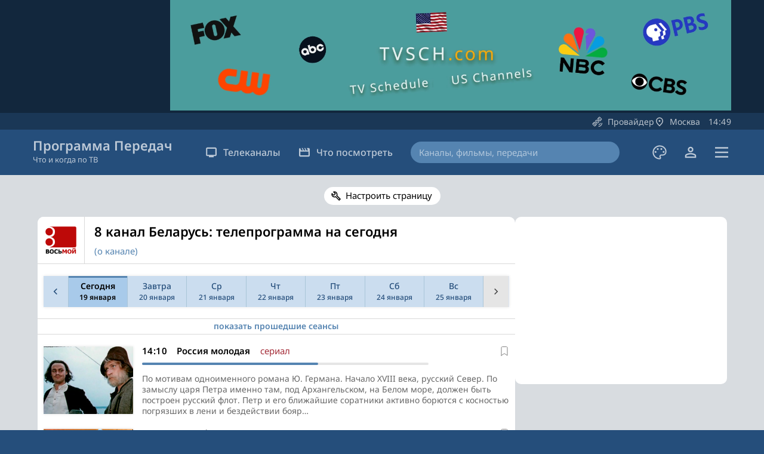

--- FILE ---
content_type: text/html; charset=UTF-8
request_url: https://programma-peredach.com/kanal_8-kanal-belarus/na_segodnya/
body_size: 11338
content:
<!DOCTYPE html>
<html lang="ru" class=" standard ">

	<head>
		<meta charset="UTF-8" />
		<meta name="viewport" content="width=device-width, initial-scale=1.0" />
		<meta http-equiv="X-UA-Compatible" content="IE=edge" />

				
				
			
			
		<title>8 канал Беларусь: программа передач на сегодня (и на другие дни)</title>
	
					<meta name="description" content="Подробная телепрограмма 8 канала Беларусь на сегодня весь день, на другие дни. Актуальное расписание передач 8 канала Беларусь" />
			
	
		<meta property="og:title" content="8 канал Беларусь: программа передач на сегодня (и на другие дни)" />
		<meta property="og:site_name" content="Программа Передач" />
					<meta property="og:description" content="Подробная телепрограмма 8 канала Беларусь на сегодня весь день, на другие дни. Актуальное расписание передач 8 канала Беларусь" />
				
		<meta property="og:url" content="https://programma-peredach.com/kanal_8-kanal-belarus/na_segodnya/" />
		<meta property="og:type" content="website" />
		<meta property="og:image" content="https://programma-peredach.com/ico/1200x630.png" />
			
		<meta name="application-name" content="Программа Передач">
		
		<script type="application/ld+json">
			{
				"@context": "https://schema.org",
				"@type": "WebSite",
				"name": "Программа Передач",
				"url": "https://programma-peredach.com",
				"publisher": {
					"@type": "Organization",
					"name": "Программа Передач",
					"logo": {
						"@type": "ImageObject",
						"url": "https://programma-peredach.com/ico/favicon-512x512.png"
					}
				}
			}
		</script>
		
		<link type="text/css" rel="stylesheet" href="/css/style.min.css?116" />
		<link type="text/css" rel="stylesheet" href="/css/fonts.css" />
					
	
		<link rel="apple-touch-icon" sizes="57x57" href="/ico/favicon-57x57.png" />
		<link rel="apple-touch-icon" sizes="60x60" href="/ico/favicon-60x60.png" />
		<link rel="apple-touch-icon" sizes="72x72" href="/ico/favicon-72x72.png" />
		<link rel="apple-touch-icon" sizes="76x76" href="/ico/favicon-76x76.png" />
		<link rel="apple-touch-icon" sizes="114x114" href="/ico/favicon-114x114.png" />
		<link rel="apple-touch-icon" sizes="120x120" href="/ico/favicon-120x120.png" />
		<link rel="apple-touch-icon" sizes="144x144" href="/ico/favicon-144x144.png" />
		<link rel="apple-touch-icon" sizes="152x152" href="/ico/favicon-152x152.png" />
		<link rel="apple-touch-icon" sizes="180x180" href="/ico/favicon-180x180.png" />
		<link rel="icon" type="image/png" sizes="16x16" href="/ico/favicon-16x16.png" />
		<link rel="icon" type="image/png" sizes="32x32" href="/ico/favicon-32x32.png" />
		<link rel="icon" type="image/png" sizes="96x96" href="/ico/favicon-96x96.png" />
		<link rel="icon" type="image/png" sizes="192x192" href="/ico/favicon-192x192.png" />
		<link rel="shortcut icon" type="image/x-icon" href="/ico/favicon.ico" />
		<link rel="icon" type="image/x-icon" href="/ico/favicon.ico" />
		<meta name="msapplication-TileColor" content="#ffffff" />
		<meta name="msapplication-TileImage" content="/ico/favicon-144x144.png" />
		<meta name="msapplication-config" content="/ico/browserconfig.xml" />
		<link rel="manifest" href="/ico/manifest.json" />
		<meta name="theme-color" content="#ffffff" />

	
					<script async src="https://pagead2.googlesyndication.com/pagead/js/adsbygoogle.js?client=ca-pub-7958472158675518" crossorigin="anonymous"></script>
			
	
				
		<link rel="preload" as="image" href="/img/svg/close.svg">
		<link rel="preload" as="image" href="/img/svg/close_dark.svg">
		<link rel="preload" as="image" href="/img/svg/close_black.svg">

	</head>
	

	<body class="">
		<header>
							<div class="offerTopWrapper">
					<div class="offerTop wider widerMob">
						<div class="overflowWrapper">
								
			
						
			<style>
				#blockSnsMob { text-align:center; overflow:hidden; }
			</style>
			
			<div id="blockSnsMob">
		
								
				<ins class="adsbygoogle"
					 style="display:block; height:250px"
					 data-ad-client="ca-pub-7958472158675518"
					 data-ad-slot="3878564089"
					 data-ad-format="horizontal"
					 data-full-width-responsive="true"></ins>
				<script>
					 (adsbygoogle = window.adsbygoogle || []).push({});
				</script>
				
			</div>
		
			<style>
				#blockSnsDesc { margin:auto; max-width:940px; text-align:center; overflow:hidden; }
			</style>
			
			<div id="blockSnsDesc">
		
								
									<a href="https://tvsch.com/" target="_blank"><img src="/img/tvsch2.webp" style="border:none; width:100%; max-width:940px; height:auto;" alt="TV Schedule for US Channels" /></a>
								
			</div>
			
			<script>
				if (window.innerWidth <= 650) {
					document.getElementById('blockSnsDesc').style.display = 'none'
				} else {
					document.getElementById('blockSnsMob').style.display = 'none'
				}
			</script>
			
			
						
		
						</div>
					</div>
				</div>
						<div class="topWrapper" id="headerSearchTop">
				<div class="top wider widerMob">
					<div class="menu">
													<div class="buttonWrapper provider">
								<a href="#" id="providerData" class="openModalBtn" data-modal="provider" current-page-id="site"><div class="button buttonSatellite"></div><span class="title" id="currentOperator" data-current-operator="">Провайдер</span></a>
							</div>
												<div class="buttonWrapper city">
							<a href="#" id="cityData" class="openModalBtn" data-modal="city" current-city-id="1" current-ch-country="belarus" current-page-redirect="/kanal_8-kanal-belarus/na_segodnya/"><div class="button buttonLocation"></div><span class="title">Москва</span>&emsp;<span class="localTime" id="localTime" data-default-time="2026-01-19T14:49:49" data-time-shift="0"><span id="localTimeHour">14</span><span id="localTimeDots">:</span><span id="localTimeMin">49</span></span></a>
						</div>
					</div>
				</div>
			</div>
			<div class="generalWrapper">
				<div class="general wider">
					<div class="inG logo ">
						<a href="/moskva/">
							<div class="logoText">
								Программа Передач
							</div>
							<div class="logoSubText">
								Что и когда по ТВ
							</div>
							<div class="logoSubTextAlt">
								простая и удобная
							</div>
						</a>
					</div>
					
					<div class="inG menu">
						<div class="buttonWrapper bigWrapper">
							<a class="big" href="#"><div class="button buttonTv"></div>Телеканалы</a>
							<div class="subMenuWrapper">
								<div class="subMenu">
									<ul>
																															<li>
												<a href="/moskva/">Все каналы</a>
											</li>
																				<li>
											<a href="/kino/">Кино и сериалы</a>
										</li>
										<li>
											<a href="/sport/">Спортивные</a>
										</li>
										<li>
											<a href="/poznavatelnoe/">Познавательные</a>
										</li>
										<li>
											<a href="/detskoe/">Детские</a>
										</li>
										<li>
											<a href="/tematicheskoe/">Тематические</a>
										</li>
										<li>
											<a href="/muzykalnoe/">Музыкальные</a>
										</li>
										<li>
											<a href="/regionalnoe/">Региональные</a>
										</li>
										<li>
											<a href="/novostnoe/">Новостные</a>
										</li>
										<li class="topLine">
										</li>
										<li>
											<a class="openModalBtn" data-modal="other_countries" href="#">Другие страны</a>
										</li>
									</ul>
								</div>
							</div>
						</div>
						<div class="buttonWrapper bigWrapper">
							<a class="big" href="#"><div class="button buttonMovies"></div>Что посмотреть</a>
							<div class="subMenuWrapper">
								<div class="subMenu">
									<ul>
																				<li>
											<a href="/popularnoe/">Популярное</a>
										</li>
										<li class="topLine">
										</li>
										<li>
											<a href="/filmy/">Фильмы</a>
										</li>
										<li>
											<a href="/serialy/">Сериалы</a>
										</li>
										<li>
											<a href="/peredachi/">Передачи</a>
										</li>
										<li>
											<a href="/sport_po_tv/">Спорт</a>
										</li>
									</ul>
								</div>
							</div>
						</div>
					</div>
					
					<div class="inG searchWrapper ">
						<a class="svgButton close hidden" id="searchClose" href="#"><div class="svg"></div></a>
						<form class="search" method="GET" action="/search/">
							<input class="searchInput " maxlength="40" value="" name="s_text" placeholder="Каналы, фильмы, передачи" autocomplete="off" /><span class="searchEraseButton">Стереть</span><input class="searchButton " type="submit" value="Искать" />
						</form>
						<a class="svgButton open " id="searchOpen" href="#"><div class="svg"></div></a>
						<div class="searchHintsWrapper">
						</div>
					</div>
					
					<div class="inG palette">
						<a class="svgButton openModalBtn" data-modal="global_settings" href="#" title="Оформление сайта"><div class="svg"></div></a>
					</div>
					
					<div class="inG auth">
						<a class="svgButton" href="/auth/" title="Войти"><div class="svg"></div></a>
					</div>
					
					<div class="inG hamburger ">
						<a class="svgButton openModalBtn" data-modal="site_menu" href="#" title="Меню"><div class="svg"></div></a>
					</div>
				</div>
			</div>
			
		</header>
			
			
		<main>
	
				

			<div class="wider widerSelectors higherTop">
			<div class="selectors">
					
				<button class="selector svg settings openModalBtn" data-modal="day_settings">Настроить страницу</button>
				
			</div>
		</div>
		
	
	<div class="wider higher">
		<div class="combs days">
			<div class="comb content">
			
									<div class="channelTop big" itemscope itemtype="http://schema.org/ImageObject">
						<div class="general">
							<div class="logo">
								<div class="imageWrapper">
									<img src="/img/ch/200/8-kanal-belarus.webp" width="62" height="62" alt="8 канал Беларусь" loading="lazy" itemprop="thumbnail" />
									<meta itemprop="image" content="/img/ch/wide/8-kanal-belarus.webp" />
								</div>
							</div>
							<div class="titleWrapper">
								<div class="title">
									<h1 class="h2" itemprop="name">8 канал Беларусь: телепрограмма на сегодня</h1>
								</div>
								
																
																	
																			<div class="subTitle">
										
																						
																							<span class="gapWrapper"><a class="about" href="/kanal_8-kanal-belarus/info/">(о канале)</a></span>
																							
																						
										</div>
																		
																
							</div>
						</div>
						
												
					</div>
								
				<span id="activeProgs">
					<div class="weekNavWrapper  ">
	<div class="weekNav ">
				
					
			<a href="/kanal_8-kanal-belarus/na_vchera/" class="weekNavItem num0   ">
				
				<div class="linesWrapper">
										
						<div class="line0">
						</div>
						
									</div>
				
			</a>
			
				
					
			<a href="/kanal_8-kanal-belarus/na_segodnya/" class="weekNavItem num1 active today ">
				
				<div class="linesWrapper">
										
						<div class="line1">
							<div class="case1">
								Сегодня							</div>
							<div class="case2">
								Пн							</div>
						</div>
						<div class="line2">
							<div class="case1">
								19 января							</div>
							<div class="case2">
								19 янв							</div>
							<div class="case3">
								19							</div>
						</div>
						<div class="line3">
							<div class="case1">
								янв							</div>
						</div>
						
									</div>
				
			</a>
			
				
					
			<a href="/kanal_8-kanal-belarus/na_zavtra/" class="weekNavItem num2   ">
				
				<div class="linesWrapper">
										
						<div class="line1">
							<div class="case1">
								Завтра							</div>
							<div class="case2">
								Вт							</div>
						</div>
						<div class="line2">
							<div class="case1">
								20 января							</div>
							<div class="case2">
								20 янв							</div>
							<div class="case3">
								20							</div>
						</div>
						<div class="line3">
							<div class="case1">
								янв							</div>
						</div>
						
									</div>
				
			</a>
			
				
					
			<a href="/kanal_8-kanal-belarus/na_21-01-2026/" class="weekNavItem num3   ">
				
				<div class="linesWrapper">
										
						<div class="line1">
							<div class="case1">
								Ср							</div>
							<div class="case2">
								Ср							</div>
						</div>
						<div class="line2">
							<div class="case1">
								21 января							</div>
							<div class="case2">
								21 янв							</div>
							<div class="case3">
								21							</div>
						</div>
						<div class="line3">
							<div class="case1">
								янв							</div>
						</div>
						
									</div>
				
			</a>
			
				
					
			<a href="/kanal_8-kanal-belarus/na_22-01-2026/" class="weekNavItem num4   ">
				
				<div class="linesWrapper">
										
						<div class="line1">
							<div class="case1">
								Чт							</div>
							<div class="case2">
								Чт							</div>
						</div>
						<div class="line2">
							<div class="case1">
								22 января							</div>
							<div class="case2">
								22 янв							</div>
							<div class="case3">
								22							</div>
						</div>
						<div class="line3">
							<div class="case1">
								янв							</div>
						</div>
						
									</div>
				
			</a>
			
				
					
			<a href="/kanal_8-kanal-belarus/na_23-01-2026/" class="weekNavItem num5   ">
				
				<div class="linesWrapper">
										
						<div class="line1">
							<div class="case1">
								Пт							</div>
							<div class="case2">
								Пт							</div>
						</div>
						<div class="line2">
							<div class="case1">
								23 января							</div>
							<div class="case2">
								23 янв							</div>
							<div class="case3">
								23							</div>
						</div>
						<div class="line3">
							<div class="case1">
								янв							</div>
						</div>
						
									</div>
				
			</a>
			
				
					
			<a href="/kanal_8-kanal-belarus/na_24-01-2026/" class="weekNavItem num6   ">
				
				<div class="linesWrapper">
										
						<div class="line1">
							<div class="case1">
								Сб							</div>
							<div class="case2">
								Сб							</div>
						</div>
						<div class="line2">
							<div class="case1">
								24 января							</div>
							<div class="case2">
								24 янв							</div>
							<div class="case3">
								24							</div>
						</div>
						<div class="line3">
							<div class="case1">
								янв							</div>
						</div>
						
									</div>
				
			</a>
			
				
					
			<a href="/kanal_8-kanal-belarus/na_25-01-2026/" class="weekNavItem num7   ">
				
				<div class="linesWrapper">
										
						<div class="line1">
							<div class="case1">
								Вс							</div>
							<div class="case2">
								Вс							</div>
						</div>
						<div class="line2">
							<div class="case1">
								25 января							</div>
							<div class="case2">
								25 янв							</div>
							<div class="case3">
								25							</div>
						</div>
						<div class="line3">
							<div class="case1">
								янв							</div>
						</div>
						
									</div>
				
			</a>
			
				
					
			<span class="weekNavItem num8   ">
				
				<div class="linesWrapper">
										
						<div class="line0">
						</div>
						
									</div>
				
			</span>
			
			</div>
	
	
				
			
		
</div>




				
					

<div class="pItems detailed">


<div class="pItem separator top"></div>

<div class="pItem opener top insider">
	<a href="#" class="general">
		<div class="info">
			<div class="title">
				<span class="primary showText">показать прошедшие сеансы</span>
				<span class="primary hideText" style="display:none;">скрыть</span>
			</div>
		</div>
	</a>
</div><div class="pItem detailed  past hiding top">

			<a href="/kanal_8-kanal-belarus/okno-vo-dvor/" class="general">
		
					<div class="image">
				<img src="/img/bp/6/a/3/2/6a3246f4fc06c73d124fc304e9f10fa87f6c22cd8ef16d7fb056adeeab16dd60.jpg" loading="lazy" alt="Окно во двор">
			</div>
			
		<div class="info">
			<div class="title">
				<span class="titleTime">
					05:05				</span>
				<span class="primary">Окно во двор</span><span class="sm"> </span><span class="third">фильм</span>			</div>
			
							<button class="favorite  no_win" data-id-long="8-kanal-belarus_2026-01-19_05:05:00" aria-label="В избранное"></button>						
													
												<div class="description">
						Благопристойный район Гринвич Виллидж. Тихий внутренний дворик многоквартирного дома. Соседи поглощены каждый своей жизнью. И лишь фотограф Джеффриз дни напролет проводит у окна, наблюдая за драмами и комедиями, разыгрывающимися за оконными рамами. Неужели ему больше…					</div>
										
		</div>

			</a>
		
</div><div class="pItem detailed  past hiding top">

			<a href="/kanal_8-kanal-belarus/prognoz-pogody/" class="general">
		
					<div class="image">
				<img src="/img/kp/4/0/3/9/_40396592d3a3d332ae3a5391c1eb2bbd.jpg" loading="lazy" alt="Прогноз погоды">
			</div>
			
		<div class="info">
			<div class="title">
				<span class="titleTime">
					07:00				</span>
				<span class="primary">Прогноз погоды</span>			</div>
			
							<button class="favorite  no_win" data-id-long="8-kanal-belarus_2026-01-19_07:00:00" aria-label="В избранное"></button>						
													
												<div class="description">
						Эта программа представляет актуальный прогноз погоды для вашего города и ближайших населенных пунктов. Расскажем последние новости о климатических изменениях, температуре, осадках и ветре, чтобы вы всегда оставались в курсе самых свежих погодных данных					</div>
										
		</div>

			</a>
		
</div><div class="pItem detailed  past hiding top">

			<a href="/kanal_8-kanal-belarus/puaro/" class="general">
		
					<div class="image">
				<img src="/img/kp/8/0/6/1/_80612a5c1f80ee4adbfc86e8171c366e.jpg" loading="lazy" alt="Пуаро">
			</div>
			
		<div class="info">
			<div class="title">
				<span class="titleTime">
					07:05				</span>
				<span class="primary">Пуаро</span><span class="sm"> </span><span class="third">сериал</span>			</div>
			
							<button class="favorite  no_win" data-id-long="8-kanal-belarus_2026-01-19_07:05:00" aria-label="В избранное"></button>						
													
												<div class="description">
						Зрителей ждут закрученные сюжеты, где интриг и тайн столько, что голова идет кругом. Но только не у Пуаро! Ведь этот забавный небольшой человек в котелке с немного странной походкой и залихватскими усами внушает доверие с первых минут. И недаром! Ведь для него найти убийцу…					</div>
										
		</div>

			</a>
		
</div><div class="pItem detailed  past hiding top">

			<a href="/kanal_8-kanal-belarus/prognoz-pogody/" class="general">
		
					<div class="image">
				<img src="/img/kp/4/0/3/9/_40396592d3a3d332ae3a5391c1eb2bbd.jpg" loading="lazy" alt="Прогноз погоды">
			</div>
			
		<div class="info">
			<div class="title">
				<span class="titleTime">
					08:55				</span>
				<span class="primary">Прогноз погоды</span>			</div>
			
							<button class="favorite  no_win" data-id-long="8-kanal-belarus_2026-01-19_08:55:00" aria-label="В избранное"></button>						
													
												<div class="description">
						Эта программа представляет актуальный прогноз погоды для вашего города и ближайших населенных пунктов. Расскажем последние новости о климатических изменениях, температуре, осадках и ветре, чтобы вы всегда оставались в курсе самых свежих погодных данных					</div>
										
		</div>

			</a>
		
</div><div class="pItem detailed  past hiding top">

			<a href="/kanal_8-kanal-belarus/pervaya-doch/" class="general">
		
					<div class="image">
				<img src="/img/bp/f/4/1/6/f4161e80566e2f3db621291d7ab29262ded1ab33059eaa1c987a3b7089e7e7fc.jpg" loading="lazy" alt="Первая дочь">
			</div>
			
		<div class="info">
			<div class="title">
				<span class="titleTime">
					09:00				</span>
				<span class="primary">Первая дочь</span><span class="sm"> </span><span class="third">фильм</span>			</div>
			
							<button class="favorite  no_win" data-id-long="8-kanal-belarus_2026-01-19_09:00:00" aria-label="В избранное"></button>						
													
												<div class="description">
						Как и все молодые люди, юная Анна Фостер мечтает о приключениях, путешествиях и самостоятельной жизни. Но в некотором смысле ей не повезло: отец Анны – президент страны. Поэтому за девушкой повсюду следуют телохранители из секретной спецслужбы. Эти суровые ребята в темных…					</div>
										
		</div>

			</a>
		
</div><div class="pItem detailed  past hiding top">

			<a href="/kanal_8-kanal-belarus/multfilmy/" class="general">
		
					<div class="image">
				<img src="/img/bp/e/3/c/6/e3c642fb850efadcf860e47780d15dbba013a3c1644b1bcd17bd0f599fdd03ed.jpg" loading="lazy" alt="Mультфильмы">
			</div>
			
		<div class="info">
			<div class="title">
				<span class="titleTime">
					10:45				</span>
				<span class="primary">Mультфильмы</span><span class="sm"> </span><span class="third">мульт</span>			</div>
			
							<button class="favorite  no_win" data-id-long="8-kanal-belarus_2026-01-19_10:45:00" aria-label="В избранное"></button>						
													
												<div class="description">
						Наши мультгерои приглашают детей в увлекательные приключения, наполненные радостью и волшебством. А для взрослых – это возможность вновь ощутить радость, следуя за героями в их захватывающих приключениях и головокружительных трюках. Россия					</div>
										
		</div>

			</a>
		
</div><div class="pItem detailed  past hiding top">

			<a href="/kanal_8-kanal-belarus/prognoz-pogody/" class="general">
		
					<div class="image">
				<img src="/img/kp/4/0/3/9/_40396592d3a3d332ae3a5391c1eb2bbd.jpg" loading="lazy" alt="Прогноз погоды">
			</div>
			
		<div class="info">
			<div class="title">
				<span class="titleTime">
					10:55				</span>
				<span class="primary">Прогноз погоды</span>			</div>
			
							<button class="favorite  no_win" data-id-long="8-kanal-belarus_2026-01-19_10:55:00" aria-label="В избранное"></button>						
													
												<div class="description">
						Эта программа представляет актуальный прогноз погоды для вашего города и ближайших населенных пунктов. Расскажем последние новости о климатических изменениях, температуре, осадках и ветре, чтобы вы всегда оставались в курсе самых свежих погодных данных					</div>
										
		</div>

			</a>
		
</div><div class="pItem detailed  past hiding top">

			<a href="/kanal_8-kanal-belarus/viktoriya/" class="general">
		
					<div class="image">
				<img src="/img/kp/2/c/b/e/_2cbe7e8ca24d5d755c0528be2b58b5a1.jpg" loading="lazy" alt="Виктория">
			</div>
			
		<div class="info">
			<div class="title">
				<span class="titleTime">
					11:00				</span>
				<span class="primary">Виктория</span><span class="sm"> </span><span class="third">фильм</span>			</div>
			
							<button class="favorite  no_win" data-id-long="8-kanal-belarus_2026-01-19_11:00:00" aria-label="В избранное"></button>						
													
												<div class="description">
						Виктория и Олег празднуют первую годовщину свадьбы. Они молоды, счастливы и по-прежнему влюблены. К тому же Вике предлагают хорошую работу, а вскоре они узнают, что станут родителями. Семейную идиллию омрачает лишь ревность Олега и непростые отношения с его матерью Ольгой…					</div>
										
		</div>

			</a>
		
</div><div class="pItem detailed  past hiding top">

			<a href="/kanal_8-kanal-belarus/furceva/" class="general">
		
					<div class="image">
				<img src="/img/kp/3/4/9/0/_34902b9c58472f5a6150f1cdfa17ae21.jpg" loading="lazy" alt="Фурцева">
			</div>
			
		<div class="info">
			<div class="title">
				<span class="titleTime">
					12:30				</span>
				<span class="primary">Фурцева</span><span class="sm"> </span><span class="third">сериал</span>			</div>
			
							<button class="favorite  no_win" data-id-long="8-kanal-belarus_2026-01-19_12:30:00" aria-label="В избранное"></button>						
													
												<div class="description">
						История знаменитого Министра культуры СССР Екатерины Фурцевой – женщины с непростой судьбой, чья личная жизнь оставила множество загадок, легенд и вопросов. Крутыми поворотами личной судьбы Фурцевой отмечена ее биография: роман с неотразимым летчиком и замужество…					</div>
										
		</div>

			</a>
		
</div><div class="pItem detailed  active">

			<a href="/kanal_8-kanal-belarus/rossiya-molodaya/" class="general">
		
					<div class="image">
				<img src="/img/bp/b/8/4/2/b8427d52bd6c34c03fc9495fac51e1507ff50e7cdafbf7a1f45f86188c42ed6a.jpg" loading="lazy" alt="Россия молодая">
			</div>
			
		<div class="info">
			<div class="title">
				<span class="titleTime">
					14:10				</span>
				<span class="primary">Россия молодая</span><span class="sm"> </span><span class="third">сериал</span>			</div>
			
							<button class="favorite  no_win" data-id-long="8-kanal-belarus_2026-01-19_14:10:00" aria-label="В избранное"></button>						
												

<div class="timeline" id="timerline" data-time-start="2026-01-19T14:10:00" data-time-stop="2026-01-19T15:15:00">
	<div class="wrapper">
		<div class="passedline" style="width:calc(61.26% - 4px)"></div>
	</div>
	</div>										
												<div class="description">
						По мотивам одноименного романа Ю. Германа. Начало XVIII века, русский Север. По замыслу царя Петра именно там, под Архангельском, на Белом море, должен быть построен русский флот. Петр и его ближайшие соратники активно борются с косностью погрязших в лени и бездействии бояр…					</div>
										
		</div>

			</a>
		
</div><div class="pItem detailed  future">

			<a href="/kanal_8-kanal-belarus/multfilmy/" class="general">
		
					<div class="image">
				<img src="/img/bp/e/3/c/6/e3c642fb850efadcf860e47780d15dbba013a3c1644b1bcd17bd0f599fdd03ed.jpg" loading="lazy" alt="Mультфильмы">
			</div>
			
		<div class="info">
			<div class="title">
				<span class="titleTime">
					15:15				</span>
				<span class="primary">Mультфильмы</span><span class="sm"> </span><span class="third">мульт</span>			</div>
			
							<button class="favorite " data-id-long="8-kanal-belarus_2026-01-19_15:15:00" aria-label="В избранное"></button>						
													
												<div class="description">
						Наши мультгерои приглашают детей в увлекательные приключения, наполненные радостью и волшебством. А для взрослых – это возможность вновь ощутить радость, следуя за героями в их захватывающих приключениях и головокружительных трюках. Россия					</div>
										
		</div>

			</a>
		
</div><div class="pItem detailed  future">

			<a href="/kanal_8-kanal-belarus/prognoz-pogody/" class="general">
		
					<div class="image">
				<img src="/img/kp/4/0/3/9/_40396592d3a3d332ae3a5391c1eb2bbd.jpg" loading="lazy" alt="Прогноз погоды">
			</div>
			
		<div class="info">
			<div class="title">
				<span class="titleTime">
					15:55				</span>
				<span class="primary">Прогноз погоды</span>			</div>
			
							<button class="favorite " data-id-long="8-kanal-belarus_2026-01-19_15:55:00" aria-label="В избранное"></button>						
													
												<div class="description">
						Эта программа представляет актуальный прогноз погоды для вашего города и ближайших населенных пунктов. Расскажем последние новости о климатических изменениях, температуре, осадках и ветре, чтобы вы всегда оставались в курсе самых свежих погодных данных					</div>
										
		</div>

			</a>
		
</div><div class="pItem detailed  future">

			<a href="/kanal_8-kanal-belarus/suhodol/" class="general">
		
					<div class="image">
				<img src="/img/kp/f/7/f/7/_f7f7c723339ba4bb2cbfde0536a455d7.jpg" loading="lazy" alt="Суходол">
			</div>
			
		<div class="info">
			<div class="title">
				<span class="titleTime">
					16:00				</span>
				<span class="primary">Суходол</span><span class="sm"> </span><span class="third">фильм</span>			</div>
			
							<button class="favorite " data-id-long="8-kanal-belarus_2026-01-19_16:00:00" aria-label="В избранное"></button>						
													
												<div class="description">
						Действие происходит в деревне Суходол, принадлежащей дворянам Хрущевым. Главная героиня – молодая и наивная девушка-крестьянка Наталья, служащая в поместье. Ей придется пережить любовь, преданность хозяевам, мистический опыт, изгнание, предательство и веру, в то время…					</div>
										
		</div>

			</a>
		
</div><div class="pItem detailed  future">

			<a href="/kanal_8-kanal-belarus/professional/" class="general">
		
					<div class="image">
				<img src="/img/bp/c/7/1/0/c710265df4ebfe6677e820f2bdc55ef3604dc5a0f54e577de2dbf83fc427a8ed.jpg" loading="lazy" alt="Профессионал">
			</div>
			
		<div class="info">
			<div class="title">
				<span class="titleTime">
					17:30				</span>
				<span class="primary">Профессионал</span><span class="sm"> </span><span class="third">сериал</span>			</div>
			
							<button class="favorite " data-id-long="8-kanal-belarus_2026-01-19_17:30:00" aria-label="В избранное"></button>						
													
												<div class="description">
						Сбежав из тюрьмы в Джакарте, где он провел в заключении долгие четырнадцать лет, разведчик Андрей Зубов возвращается на родину, чтобы найти причины провала своей опергруппы и наказать виновников гибели жены. Преодолев тысячи километров, Зубов вынужден столкнуться с…					</div>
										
		</div>

			</a>
		
</div><div class="pItem detailed  future">

			<a href="/kanal_8-kanal-belarus/bokser/" class="general">
		
					<div class="image">
				<img src="/img/bp/1/b/9/c/1b9c2c4454152b1bdc70928a8cc2a99d652e49f2d4ce725f8c53976e30971805.jpg" loading="lazy" alt="Боксер">
			</div>
			
		<div class="info">
			<div class="title">
				<span class="titleTime">
					19:10				</span>
				<span class="primary">Боксер</span><span class="sm"> </span><span class="third">фильм</span>			</div>
			
							<button class="favorite " data-id-long="8-kanal-belarus_2026-01-19_19:10:00" aria-label="В избранное"></button>						
													
												<div class="description">
						Реальная история боксера Серика Сапиева – многократного чемпиона Казахстана, двукратного чемпиона мира и обладателя олимпийского «золота». Чтобы достичь вершин успеха, Сапиеву пришлось пережить тяжелое поражение на олимпиаде в Пекине, потерять веру в себя, а затем…					</div>
										
		</div>

			</a>
		
</div><div class="pItem detailed  future">

			<a href="/kanal_8-kanal-belarus/inter-fashion-days/" class="general">
		
					<div class="image">
				<img src="/img/ch/wide/8-kanal-belarus.webp" loading="lazy" alt="Inter Fashion Days">
			</div>
			
		<div class="info">
			<div class="title">
				<span class="titleTime">
					20:40				</span>
				<span class="primary">Inter Fashion Days</span>			</div>
			
							<button class="favorite " data-id-long="8-kanal-belarus_2026-01-19_20:40:00" aria-label="В избранное"></button>						
													
													
		</div>

			</a>
		
</div><div class="pItem detailed  future">

			<a href="/kanal_8-kanal-belarus/prognoz-pogody/" class="general">
		
					<div class="image">
				<img src="/img/kp/4/0/3/9/_40396592d3a3d332ae3a5391c1eb2bbd.jpg" loading="lazy" alt="Прогноз погоды">
			</div>
			
		<div class="info">
			<div class="title">
				<span class="titleTime">
					20:55				</span>
				<span class="primary">Прогноз погоды</span>			</div>
			
							<button class="favorite " data-id-long="8-kanal-belarus_2026-01-19_20:55:00" aria-label="В избранное"></button>						
													
												<div class="description">
						Эта программа представляет актуальный прогноз погоды для вашего города и ближайших населенных пунктов. Расскажем последние новости о климатических изменениях, температуре, осадках и ветре, чтобы вы всегда оставались в курсе самых свежих погодных данных					</div>
										
		</div>

			</a>
		
</div><div class="pItem detailed  future">

			<a href="/kanal_8-kanal-belarus/chuvstvo-pravdy/" class="general">
		
					<div class="image">
				<img src="/img/bp/e/a/c/9/eac99e545d982bfa52d08c6f26afed532ab6d21876a8a6e74c696a3d0448cd9b.jpg" loading="lazy" alt="Чувство правды">
			</div>
			
		<div class="info">
			<div class="title">
				<span class="titleTime">
					21:00				</span>
				<span class="primary">Чувство правды</span><span class="sm"> </span><span class="third">фильм</span>			</div>
			
							<button class="favorite " data-id-long="8-kanal-belarus_2026-01-19_21:00:00" aria-label="В избранное"></button>						
													
												<div class="description">
						Домохозяйка Наталья Ласточкина выходит на работу после длительного перерыва. Поступок вынужденный – муж несколько месяцев сидит без работы. Работа у Натальи напряженная. Она – следователь по особо важным делам. В первый же день Ласточкина сталкивается с убийством…					</div>
										
		</div>

			</a>
		
</div><div class="pItem detailed  future">

			<a href="/kanal_8-kanal-belarus/pod-znakom-kachestva/" class="general">
		
					<div class="image">
				<img src="/img/ch/wide/8-kanal-belarus.webp" loading="lazy" alt="Под знаком качества">
			</div>
			
		<div class="info">
			<div class="title">
				<span class="titleTime">
					22:35				</span>
				<span class="primary">Под знаком качества</span>			</div>
			
							<button class="favorite " data-id-long="8-kanal-belarus_2026-01-19_22:35:00" aria-label="В избранное"></button>						
													
												<div class="description">
						Программа расскажет о лучших продуктах отечественного производства, проверенных временем и заслуживших доверие потребителей. Вы узнаете секреты изготовления качественной продукции, познакомитесь с профессионалами своего дела и откроете для себя новые бренды…					</div>
										
		</div>

			</a>
		
</div><div class="pItem detailed  future">

			<a href="/kanal_8-kanal-belarus/prognoz-pogody/" class="general">
		
					<div class="image">
				<img src="/img/kp/4/0/3/9/_40396592d3a3d332ae3a5391c1eb2bbd.jpg" loading="lazy" alt="Прогноз погоды">
			</div>
			
		<div class="info">
			<div class="title">
				<span class="titleTime">
					22:55				</span>
				<span class="primary">Прогноз погоды</span>			</div>
			
							<button class="favorite " data-id-long="8-kanal-belarus_2026-01-19_22:55:00" aria-label="В избранное"></button>						
													
												<div class="description">
						Эта программа представляет актуальный прогноз погоды для вашего города и ближайших населенных пунктов. Расскажем последние новости о климатических изменениях, температуре, осадках и ветре, чтобы вы всегда оставались в курсе самых свежих погодных данных					</div>
										
		</div>

			</a>
		
</div><div class="pItem detailed  future">

			<a href="/kanal_8-kanal-belarus/mezhdu-tem/" class="general">
		
					<div class="image">
				<img src="/img/ch/wide/8-kanal-belarus.webp" loading="lazy" alt="Между тем">
			</div>
			
		<div class="info">
			<div class="title">
				<span class="titleTime">
					23:00				</span>
				<span class="primary">Между тем</span>			</div>
			
							<button class="favorite " data-id-long="8-kanal-belarus_2026-01-19_23:00:00" aria-label="В избранное"></button>						
													
												<div class="description">
						Обсуждение самых важных и волнующих тем.					</div>
										
		</div>

			</a>
		
</div><div class="pItem detailed  future">

			<a href="/kanal_8-kanal-belarus/predlozhenie/" class="general">
		
					<div class="image">
				<img src="/img/bp/f/d/4/5/fd453caf4df761ecb16207715ebe545a0ef5bb8e2d436eac932b586a08104f40.jpg" loading="lazy" alt="Предложение">
			</div>
			
		<div class="info">
			<div class="title">
				<span class="titleTime">
					23:35				</span>
				<span class="primary">Предложение</span><span class="sm"> </span><span class="third">сериал</span>			</div>
			
							<button class="favorite " data-id-long="8-kanal-belarus_2026-01-19_23:35:00" aria-label="В избранное"></button>						
													
												<div class="description">
						От просмотра «Предложения» вы действительно не сможете отказаться – и отсылка к крылатой фразе дона Корлеоне тут неспроста. За десять эпизодов сериала вы узнаете все о том, как создавался фильм «Крестный отец» и какие проблемы с ним были связаны. Основные роли в его…					</div>
										
		</div>

			</a>
		
</div><div class="pItem detailed  future">

			<a href="/kanal_8-kanal-belarus/mezhdu-tem/" class="general">
		
					<div class="image">
				<img src="/img/ch/wide/8-kanal-belarus.webp" loading="lazy" alt="Между тем">
			</div>
			
		<div class="info">
			<div class="title">
				<span class="titleTime">
					00:25				</span>
				<span class="primary">Между тем</span>			</div>
			
							<button class="favorite " data-id-long="8-kanal-belarus_2026-01-20_00:25:00" aria-label="В избранное"></button>						
													
												<div class="description">
						Обсуждение самых важных и волнующих тем.					</div>
										
		</div>

			</a>
		
</div><div class="pItem detailed  future">

			<a href="/kanal_8-kanal-belarus/predlozhenie/" class="general">
		
					<div class="image">
				<img src="/img/bp/f/d/4/5/fd453caf4df761ecb16207715ebe545a0ef5bb8e2d436eac932b586a08104f40.jpg" loading="lazy" alt="Предложение">
			</div>
			
		<div class="info">
			<div class="title">
				<span class="titleTime">
					01:10				</span>
				<span class="primary">Предложение</span><span class="sm"> </span><span class="third">сериал</span>			</div>
			
							<button class="favorite " data-id-long="8-kanal-belarus_2026-01-20_01:10:00" aria-label="В избранное"></button>						
													
												<div class="description">
						От просмотра «Предложения» вы действительно не сможете отказаться – и отсылка к крылатой фразе дона Корлеоне тут неспроста. За десять эпизодов сериала вы узнаете все о том, как создавался фильм «Крестный отец» и какие проблемы с ним были связаны. Основные роли в его…					</div>
										
		</div>

			</a>
		
</div><div class="pItem detailed  future">

			<a href="/kanal_8-kanal-belarus/dzhejms-bond-agent-007-licenziya-na-ubijstvo/" class="general">
		
					<div class="image">
				<img src="/img/kp/c/a/d/e/_cade20d6a26f94e0b872650ca13df491.jpg" loading="lazy" alt="Джеймс Бонд-агент 007. Лицензия на убийство">
			</div>
			
		<div class="info">
			<div class="title">
				<span class="titleTime">
					02:05				</span>
				<span class="primary">Джеймс Бонд-агент 007. Лицензия на убийство</span><span class="sm"> </span><span class="third">фильм</span>			</div>
			
							<button class="favorite " data-id-long="8-kanal-belarus_2026-01-20_02:05:00" aria-label="В избранное"></button>						
													
												<div class="description">
						Не успев как следует насладиться прелестями семейной жизни, молодожен, агент ЦРУ и старый друг Джеймса Бонда Феликс, на собственной шкуре познает все коварство и жестокость колумбийской наркомафии. Его красавицу жену умышленно лишают жизни, а его самого кидают на…					</div>
										
		</div>

			</a>
		
</div><div class="pItem detailed  future">

			<a href="/kanal_8-kanal-belarus/vodoplavayushhie-shhenki/" class="general">
		
					<div class="image">
				<img src="/img/ch/wide/8-kanal-belarus.webp" loading="lazy" alt="Водоплавающие щенки">
			</div>
			
		<div class="info">
			<div class="title">
				<span class="titleTime">
					04:20				</span>
				<span class="primary">Водоплавающие щенки</span>			</div>
			
							<button class="favorite " data-id-long="8-kanal-belarus_2026-01-20_04:20:00" aria-label="В избранное"></button>						
													
													
		</div>

			</a>
		
</div><div class="pItem detailed  future">

			<a href="/kanal_8-kanal-belarus/prognoz-pogody/" class="general">
		
					<div class="image">
				<img src="/img/kp/4/0/3/9/_40396592d3a3d332ae3a5391c1eb2bbd.jpg" loading="lazy" alt="Прогноз погоды">
			</div>
			
		<div class="info">
			<div class="title">
				<span class="titleTime">
					05:00				</span>
				<span class="primary">Прогноз погоды</span>			</div>
			
							<button class="favorite " data-id-long="8-kanal-belarus_2026-01-20_05:00:00" aria-label="В избранное"></button>						
													
												<div class="description">
						Эта программа представляет актуальный прогноз погоды для вашего города и ближайших населенных пунктов. Расскажем последние новости о климатических изменениях, температуре, осадках и ветре, чтобы вы всегда оставались в курсе самых свежих погодных данных					</div>
										
		</div>

			</a>
		
</div><div class="pItem detailed  future">

			<a href="/kanal_8-kanal-belarus/tri-topolya-na-plyushhihe/" class="general">
		
					<div class="image">
				<img src="/img/bp/1/5/4/5/154576a8245445314a231bcc8f2ddde93682d535c04f2a0e1dc7a6922ebb2293.jpg" loading="lazy" alt="Три тополя на Плющихе">
			</div>
			
		<div class="info">
			<div class="title">
				<span class="titleTime">
					05:10				</span>
				<span class="primary">Три тополя на Плющихе</span><span class="sm"> </span><span class="third">фильм</span>			</div>
			
							<button class="favorite " data-id-long="8-kanal-belarus_2026-01-20_05:10:00" aria-label="В избранное"></button>						
													
												<div class="description">
						«Три тополя на Плющихе» – экранизация небольшого произведения Александра Борщаговского «Три тополя на Шаболовке». Фильм рассказывает историю знакомства обычной советской женщины из далекой рязанской деревни и на удивление интеллигентного шофера московского такси…					</div>
										
		</div>

			</a>
		
</div>
</div>
		
		

	
	<div class="offersWrapper" style="margin-bottom:8px;">

				
						
			<ins class="adsbygoogle"
				 style="display:block; height:280px;"
				 data-ad-client="ca-pub-7958472158675518"
				 data-ad-slot="7051522339"
				 data-ad-format="auto"
				 data-full-width-responsive="true"></ins>
			<script>
				 (adsbygoogle = window.adsbygoogle || []).push({});
			</script>
				

						
	</div>
	
<div class="weekNavWrapper bottom ">
	<div class="weekNav ">
				
					
			<a href="/kanal_8-kanal-belarus/na_vchera/" class="weekNavItem num0   ">
				
				<div class="linesWrapper">
										
						<div class="line0">
						</div>
						
									</div>
				
			</a>
			
				
					
			<a href="/kanal_8-kanal-belarus/na_segodnya/" class="weekNavItem num1 active today ">
				
				<div class="linesWrapper">
										
						<div class="line1">
							<div class="case1">
								Сегодня							</div>
							<div class="case2">
								Пн							</div>
						</div>
						<div class="line2">
							<div class="case1">
								19 января							</div>
							<div class="case2">
								19 янв							</div>
							<div class="case3">
								19							</div>
						</div>
						<div class="line3">
							<div class="case1">
								янв							</div>
						</div>
						
									</div>
				
			</a>
			
				
					
			<a href="/kanal_8-kanal-belarus/na_zavtra/" class="weekNavItem num2   ">
				
				<div class="linesWrapper">
										
						<div class="line1">
							<div class="case1">
								Завтра							</div>
							<div class="case2">
								Вт							</div>
						</div>
						<div class="line2">
							<div class="case1">
								20 января							</div>
							<div class="case2">
								20 янв							</div>
							<div class="case3">
								20							</div>
						</div>
						<div class="line3">
							<div class="case1">
								янв							</div>
						</div>
						
									</div>
				
			</a>
			
				
					
			<a href="/kanal_8-kanal-belarus/na_21-01-2026/" class="weekNavItem num3   ">
				
				<div class="linesWrapper">
										
						<div class="line1">
							<div class="case1">
								Ср							</div>
							<div class="case2">
								Ср							</div>
						</div>
						<div class="line2">
							<div class="case1">
								21 января							</div>
							<div class="case2">
								21 янв							</div>
							<div class="case3">
								21							</div>
						</div>
						<div class="line3">
							<div class="case1">
								янв							</div>
						</div>
						
									</div>
				
			</a>
			
				
					
			<a href="/kanal_8-kanal-belarus/na_22-01-2026/" class="weekNavItem num4   ">
				
				<div class="linesWrapper">
										
						<div class="line1">
							<div class="case1">
								Чт							</div>
							<div class="case2">
								Чт							</div>
						</div>
						<div class="line2">
							<div class="case1">
								22 января							</div>
							<div class="case2">
								22 янв							</div>
							<div class="case3">
								22							</div>
						</div>
						<div class="line3">
							<div class="case1">
								янв							</div>
						</div>
						
									</div>
				
			</a>
			
				
					
			<a href="/kanal_8-kanal-belarus/na_23-01-2026/" class="weekNavItem num5   ">
				
				<div class="linesWrapper">
										
						<div class="line1">
							<div class="case1">
								Пт							</div>
							<div class="case2">
								Пт							</div>
						</div>
						<div class="line2">
							<div class="case1">
								23 января							</div>
							<div class="case2">
								23 янв							</div>
							<div class="case3">
								23							</div>
						</div>
						<div class="line3">
							<div class="case1">
								янв							</div>
						</div>
						
									</div>
				
			</a>
			
				
					
			<a href="/kanal_8-kanal-belarus/na_24-01-2026/" class="weekNavItem num6   ">
				
				<div class="linesWrapper">
										
						<div class="line1">
							<div class="case1">
								Сб							</div>
							<div class="case2">
								Сб							</div>
						</div>
						<div class="line2">
							<div class="case1">
								24 января							</div>
							<div class="case2">
								24 янв							</div>
							<div class="case3">
								24							</div>
						</div>
						<div class="line3">
							<div class="case1">
								янв							</div>
						</div>
						
									</div>
				
			</a>
			
				
					
			<a href="/kanal_8-kanal-belarus/na_25-01-2026/" class="weekNavItem num7   ">
				
				<div class="linesWrapper">
										
						<div class="line1">
							<div class="case1">
								Вс							</div>
							<div class="case2">
								Вс							</div>
						</div>
						<div class="line2">
							<div class="case1">
								25 января							</div>
							<div class="case2">
								25 янв							</div>
							<div class="case3">
								25							</div>
						</div>
						<div class="line3">
							<div class="case1">
								янв							</div>
						</div>
						
									</div>
				
			</a>
			
				
					
			<span class="weekNavItem num8   ">
				
				<div class="linesWrapper">
										
						<div class="line0">
						</div>
						
									</div>
				
			</span>
			
			</div>
	
	
				
			<div class="weekNav bottom">
			<a href="/kanal_8-kanal-belarus/na_nedelyu/" class="weekNavItem single">
				<div class="linesWrapper">
					Программа на неделю
				</div>
			</a>
		</div>
			
		
</div>




				</span>
									
				
			</div>
			
									
	<div class="comb offers">
		
								
			<ins class="adsbygoogle"
				 style="display:block;"
				 data-ad-client="ca-pub-7958472158675518"
				 data-ad-slot="9257785792"
				 data-ad-format="auto"
				 data-full-width-responsive="true"></ins>
			<script>
				 (adsbygoogle = window.adsbygoogle || []).push({});
			</script>
			
			
						
	</div>
	
					</div>
	</div>
	
	
	
  
			
			
			

		</main>
		
		<footer>
			<div class="generalWrapper wider widerMob">
				<div class="general">
					<div class="menu">
						<ul>
																						<li>
									<a href="/moskva/">Все каналы</a>
								</li>
																					<li>
								<a href="/popularnoe/">Популярное</a>
							</li>
							<li>
								<a href="/filmy/">Фильмы</a>
							</li>
							<li>
								<a href="/serialy/">Сериалы</a>
							</li>
							<li>
								<a href="/sport_po_tv/">Спорт</a>
							</li>
							<li>
								<a href="https://tv-pult.com/" target="_blank">ТВ онлайн</a>
							</li>
							<li>
																	<a href="/auth/">Войти</a>
															</li>
						</ul>
					</div>
					<div class="menuSecond">
						<ul>
							<li>
								<a href="/about/">О сайте</a>
							</li>
							<li>
								<a href="https://t.me/programma_peredach_com" target="_blank" rel="nofollow">Наш Телеграм-канал</a>
							</li>
							<li>
								<a href="/policies/">Политика конфиденциальности</a>
							</li>
						</ul>
					</div>
				</div>
			</div>
			<div class="bottomWrapper">
				<div class="bottom wider widerMob">
					<div class="info">
						<!--noindex-->При использовании материалов сайта обязательна активная ссылка на источник<!--/noindex-->
					</div>
					<div class="copyright">
						© 2017-2026&emsp;programma-peredach.com: телепрограмма					</div>
				</div>
			</div>
		</footer>
		
		
		<div class="modalOverlay" id="modalOverlay" aria-hidden="true"></div>
		<div class="modal" id="modalWindow" role="dialog" aria-modal="true" aria-labelledby="modalTitle" aria-hidden="true">
		  <button class="modalClose" id="modalClose" aria-label="Закрыть"></button>
		  <div class="modalImageCounter"></div>
		  <div class="modalContent">
		  </div>
		</div>
		<div class="preloadBuffer" id="preloadBuffer"></div>
		
	</body>
	
	<script src="/js/jquery-3.7.1.min.js"></script>
	<script src="/js/scripts.min.js?116"></script>

		
			<script async src="https://pagead2.googlesyndication.com/pagead/js/adsbygoogle.js?client=ca-pub-7958472158675518" crossorigin="anonymous"></script>
	
			<script>
		new Image().src = "https://counter.yadro.ru/hit;tv_pp?r"+
		escape(document.referrer)+((typeof(screen)=="undefined")?"":
		";s"+screen.width+"*"+screen.height+"*"+(screen.colorDepth?
		screen.colorDepth:screen.pixelDepth))+";u"+escape(document.URL)+
		";h"+escape(document.title.substring(0,150))+
		";"+Math.random();</script>
		
	
			<!-- Yandex.Metrika counter -->
		<script type="text/javascript" >
			(function (d, w, c) {
				(w[c] = w[c] || []).push(function() {
					try {
						w.yaCounter62377432 = new Ya.Metrika({
							id:62377432,
							clickmap:true,
							trackLinks:true,
							accurateTrackBounce:true
						});
					} catch(e) { }
				});

				var n = d.getElementsByTagName("script")[0],
					x = "https://mc.yandex.ru/metrika/watch.js",
					s = d.createElement("script"),
					f = function () { n.parentNode.insertBefore(s, n); };
				for (var i = 0; i < document.scripts.length; i++) {
					if (document.scripts[i].src === x) { return; }
				}
				s.type = "text/javascript";
				s.async = true;
				s.src = x;

				if (w.opera == "[object Opera]") {
					d.addEventListener("DOMContentLoaded", f, false);
				} else { f(); }
			})(document, window, "yandex_metrika_callbacks");
		</script>
		<noscript><div><img src="https://mc.yandex.ru/watch/62377432" style="position:absolute; left:-9999px;" alt="" /></div></noscript>
		<!-- /Yandex.Metrika counter -->
	
</html>

--- FILE ---
content_type: text/html; charset=utf-8
request_url: https://www.google.com/recaptcha/api2/aframe
body_size: 269
content:
<!DOCTYPE HTML><html><head><meta http-equiv="content-type" content="text/html; charset=UTF-8"></head><body><script nonce="-bDNKu-iSEdLRBfk3qg5FQ">/** Anti-fraud and anti-abuse applications only. See google.com/recaptcha */ try{var clients={'sodar':'https://pagead2.googlesyndication.com/pagead/sodar?'};window.addEventListener("message",function(a){try{if(a.source===window.parent){var b=JSON.parse(a.data);var c=clients[b['id']];if(c){var d=document.createElement('img');d.src=c+b['params']+'&rc='+(localStorage.getItem("rc::a")?sessionStorage.getItem("rc::b"):"");window.document.body.appendChild(d);sessionStorage.setItem("rc::e",parseInt(sessionStorage.getItem("rc::e")||0)+1);localStorage.setItem("rc::h",'1768823391754');}}}catch(b){}});window.parent.postMessage("_grecaptcha_ready", "*");}catch(b){}</script></body></html>